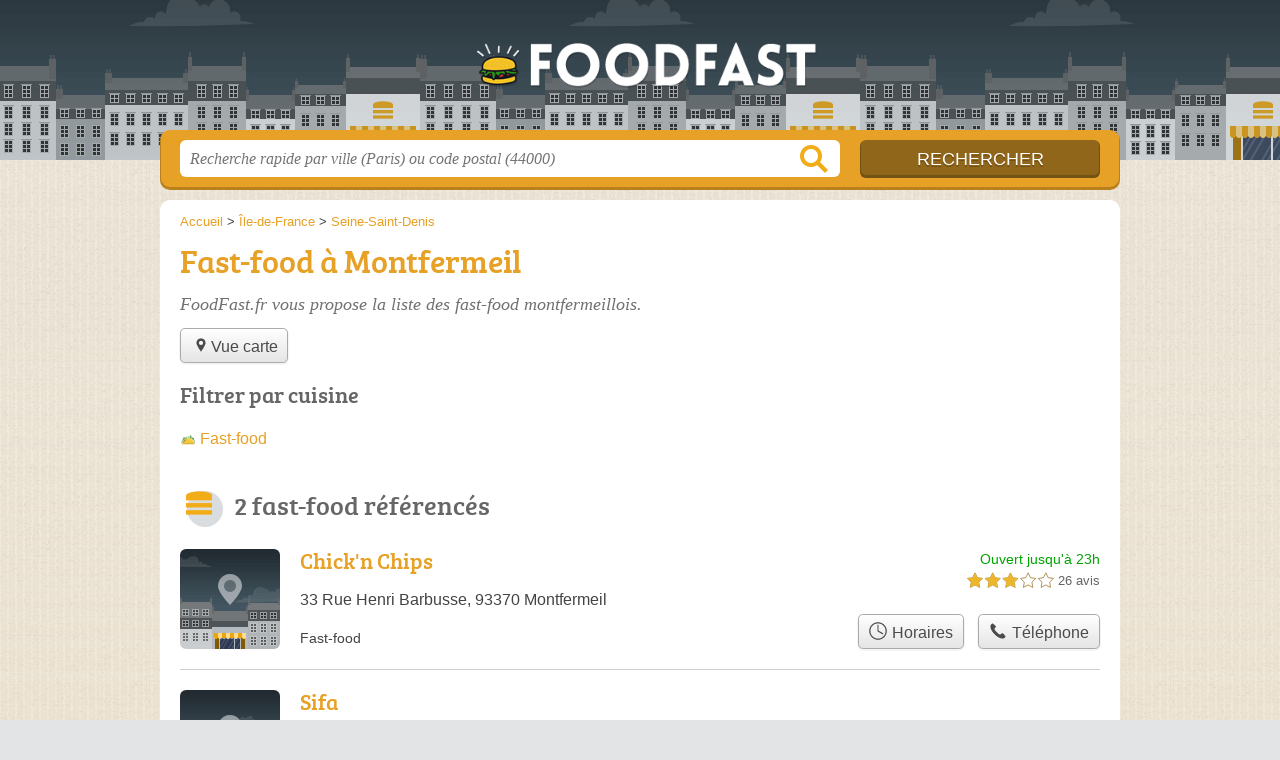

--- FILE ---
content_type: text/css
request_url: https://foodfast.fr/build/assets/main-CNQNNnuL.css
body_size: 328
content:
@font-face{font-family:bree_serifregular;font-style:normal;font-weight:400;font-display:auto;src:local("Bree Serif Regular"),url(/build/assets/breeserif-regular-webfont-DYs39vFH.woff2) format("woff2"),url(/build/assets/breeserif-regular-webfont-MGFRbdtB.woff) format("woff"),url(/build/assets/breeserif-regular-webfont-BonCSZlz.ttf) format("truetype");unicode-range:U+000-5FF}html,body{background-image:none;color:#444}h1,h2,h3,h4{font-family:bree_serifregular,sans-serif}h2,h3{color:#666}p.intro{color:#717171}#s input.text{color:#949494}@media screen and (min-width: 960px){html,body{background:linear-gradient(#f3ddb54d,#f3ddb599),url(/build/assets/bg-CKZOImJt.png) center top repeat}}a,h1{color:#e6a126}#s .c,.pagination a,.tButton,.op_oo{background:#e6a126}#s input.submit{background:#90661b;color:#fff}#h,.openings div,.op_l{background-color:#30424c}html,body{background-color:#e3e4e6}.section{border-color:#eae9df}.pagination span{background:#eae9df}table th,.openings{background:#d4d2de80}.tButton a{color:#fff}@media screen and (max-width: 540px){#h .c a.logo{background-size:180px auto;background-position:0px -126px;width:180px;margin-left:-91px;margin-top:-28px}#nav a path{fill:#fafafa}ul.types{-moz-column-count:2;column-count:2}}


--- FILE ---
content_type: text/plain
request_url: https://www.google-analytics.com/j/collect?v=1&_v=j102&a=201964292&t=pageview&_s=1&dl=https%3A%2F%2Ffoodfast.fr%2F93%2Fmontfermeil%2F&ul=en-us%40posix&dt=Fast-Food%20Montfermeil%20-%20Restauration%20rapide%2093370&sr=1280x720&vp=1280x720&_u=IEBAAEABAAAAACAAI~&jid=2036020200&gjid=1522040159&cid=249935712.1769252311&tid=UA-51912229-20&_gid=53536875.1769252311&_r=1&_slc=1&z=1521645989
body_size: -449
content:
2,cG-RXXWBDPB1N